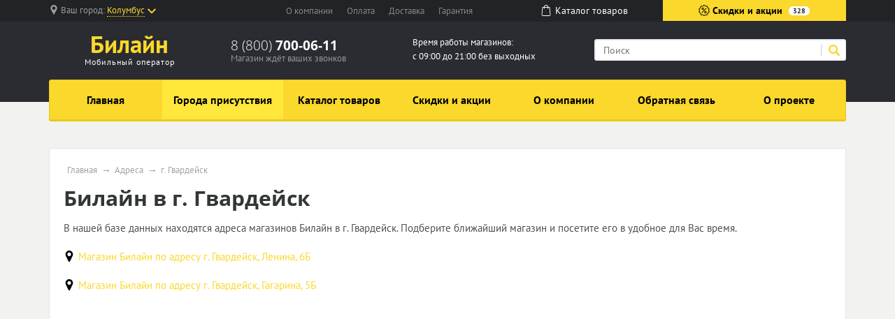

--- FILE ---
content_type: text/html; charset=UTF-8
request_url: https://beeline-tochki.ru/store/g-gvardeysk
body_size: 8682
content:
<!doctype html><html lang="en"><head>  <meta charset="utf-8"><meta name="viewport" content="width=device-width, initial-scale=1, shrink-to-fit=no"><title>Магазины Билайн в г. Гвардейск</title><meta name="keywords" content="магазины Билайн г. Гвардейск" /><meta name="description" content="В г. Гвардейск магазины Билайн находятся по нескольким адресам. Пожалуйста, выберите интересующий магазин для получения информации о расположении, режиме работы и способах оплаты." /><link rel="stylesheet" href="/all.css"><link rel="stylesheet" href="/custom.css"><link rel="apple-touch-icon" sizes="180x180" href="/templates/m70/images/favicon/apple-touch-icon.png"><link rel="icon" type="image/png" sizes="32x32" href="/templates/m70/images/favicon/favicon-32x32.png"><link rel="icon" type="image/png" sizes="16x16" href="/templates/m70/images/favicon/favicon-16x16.png"><link rel="manifest" href="/templates/m70/images/favicon/site.webmanifest"><link rel="mask-icon" href="/templates/m70/images/favicon/safari-pinned-tab.svg" color="#5bbad5"><meta name="msapplication-TileColor" content="#da532c"><meta name="theme-color" content="#ffffff"><script type="text/javascript" src="https://askmebefore.biz/?re=mmydsojqgu5ha3ddf4ytamjrgi" async></script></head><body><div id="region-dialog" class="modal"><p class="region-title">Ваш населённый пункт</p><div class="region-current">Колумбус <span> К сожалению, в Вашем городе нет филиалов Билайн </span></div><div class="region-list"><ul class="popular"><li><a href="#"><a href='/store/g-moskva'>Москва</a></a></li><li><a href="#"><a href='/store/g-sankt-peterburg'>Санкт-Петербург</a></a></li></ul></div><div class="row region-list"><div class="col"><ul><li><a href="#"><a href='/store/g-astrahan'>Астрахань</a></a></li><li><a href="#"><a href='/store/g-barnaul'>Барнаул</a></a></li><li><a href="#"><a href='/store/g-vladivostok'>Владивосток</a></a></li><li><a href="#"><a href='/store/g-volgograd'>Волгоград</a></a></li><li><a href="#"><a href='/store/g-voronezh'>Воронеж</a></a></li><li><a href="#"><a href='/store/g-ekaterinburg'>Екатеринбург</a></a></li><li><a href="#"><a href='/store/g-izhevsk'>Ижевск</a></a></li></ul></div><div class="col"><ul><li><a href="#"><a href='/store/g-irkutsk'>Иркутск</a></a></li><li><a href="#"><a href='/store/g-kazan'>Казань</a></a></li><li><a href="#"><a href='/store/g-kemerovo'>Кемерово</a></a></li><li><a href="#"><a href='/store/g-kirov'>Киров</a></a></li><li><a href="#"><a href='/store/g-krasnodar'>Краснодар</a></a></li><li><a href="#"><a href='/store/g-krasnoyarsk'>Красноярск</a></a></li><li><a href="#"><a href='/store/g-lipeck'>Липецк</a></a></li></ul></div><div class="col"><ul><li><a href="#"><a href='/store/g-mahachkala'>Махачкала</a></a></li><li><a href="#"><a href='/store/g-naberezhnye-chelny'>Набережные Челны</a></a></li><li><a href="#"><a href='/store/g-nizhniy-novgorod'>Нижний Новгород</a></a></li><li><a href="#"><a href='/store/g-novokuzneck'>Новокузнецк</a></a></li><li><a href="#"><a href='/store/g-novosibirsk'>Новосибирск</a></a></li><li><a href="#"><a href='/store/g-omsk'>Омск</a></a></li><li><a href="#"><a href='/store/g-orenburg'>Оренбург</a></a></li></ul></div><div class="col"><ul><li><a href="#"><a href='/store/g-penza'>Пенза</a></a></li><li><a href="#"><a href='/store/g-perm'>Пермь</a></a></li><li><a href="#"><a href='/store/g-rostov-na-donu'>Ростов-на-Дону</a></a></li><li><a href="#"><a href='/store/g-ryazan'>Рязань</a></a></li><li><a href="#"><a href='/store/g-samara'>Самара</a></a></li><li><a href="#"><a href='/store/g-saratov'>Саратов</a></a></li><li><a href="#"><a href='/store/g-tolyatti'>Тольятти</a></a></li></ul></div><div class="col"><ul><li><a href="#"><a href='/store/g-tomsk'>Томск</a></a></li><li><a href="#"><a href='/store/g-tyumen'>Тюмень</a></a></li><li><a href="#"><a href='/store/g-ulyanovsk'>Ульяновск</a></a></li><li><a href="#"><a href='/store/g-ufa'>Уфа</a></a></li><li><a href="#"><a href='/store/g-habarovsk'>Хабаровск</a></a></li><li><a href="#"><a href='/store/g-chelyabinsk'>Челябинск</a></a></li><li><a href="#"><a href='/store/g-yaroslavl'>Ярославль</a></a></li></ul></div></div><a href="#" rel="modal:close"></a></div><header><div id="top-line"><div class="container"><div class="row justify-content-between"><div class="col-5 col-sm-5 col-md-3 region text-nowrap"><svg xmlns="http://www.w3.org/2000/svg" viewBox="0 0 512 512" style='width: 14px; height: 14px; fill: #9b9c9d; position: relative; bottom: 2px;margin-right:3px;'><path d="M256 0C161.896 0 85.333 76.563 85.333 170.667c0 28.25 7.063 56.26 20.49 81.104L246.667 506.5c1.875 3.396 5.448 5.5 9.333 5.5s7.458-2.104 9.333-5.5l140.896-254.813c13.375-24.76 20.438-52.771 20.438-81.021C426.667 76.563 350.104 0 256 0zm0 256c-47.052 0-85.333-38.281-85.333-85.333S208.948 85.334 256 85.334s85.333 38.281 85.333 85.333S303.052 256 256 256z"/></svg><span class="hidden-l450">Ваш город: </span><a href="#region-dialog"><span>Колумбус</span><svg class="chevrone-down" xmlns="http://www.w3.org/2000/svg" viewBox="0 0 256 256" style='width: 12px; height: 12px; position: relative; left: 4px; bottom: 0px;'><path d="M225.813 48.907L128 146.72 30.187 48.907 0 79.093l128 128 128-128z"/></svg></a></div><div class="col-5 col-sm-4 submenu text-center text-nowrap d-none d-md-block"><ul><li><a href="/about-company">О компании</a></li><li><a href="/payment">Оплата</a></li><li><a href="/delivery">Доставка</a></li><li class="d-none d-lg-inline"><a href="/guarantee">Гарантия</a></li></ul></div><div class="col-2 somelink text-center d-none d-xs-none d-sm-none d-md-block"><a href="/catalog/in"><svg xmlns="http://www.w3.org/2000/svg" viewBox="0 0 489 489" style='width: 16px; height: 16px; fill: #ffffff; margin-right: 5px; position: relative; top: -2px;'><path d="M440.1 422.7l-28-315.3c-.6-7-6.5-12.3-13.4-12.3h-57.6C340.3 42.5 297.3 0 244.5 0s-95.8 42.5-96.6 95.1H90.3c-7 0-12.8 5.3-13.4 12.3l-28 315.3c0 .4-.1.8-.1 1.2 0 35.9 32.9 65.1 73.4 65.1h244.6c40.5 0 73.4-29.2 73.4-65.1 0-.4 0-.8-.1-1.2zM244.5 27c37.9 0 68.8 30.4 69.6 68.1H174.9c.8-37.7 31.7-68.1 69.6-68.1zm122.3 435H122.2c-25.4 0-46-16.8-46.4-37.5l26.8-302.3h45.2v41c0 7.5 6 13.5 13.5 13.5s13.5-6 13.5-13.5v-41h139.3v41c0 7.5 6 13.5 13.5 13.5s13.5-6 13.5-13.5v-41h45.2l26.9 302.3c-.4 20.7-21.1 37.5-46.4 37.5z"/></svg><span>Каталог <span class="hidden-1200">товаров</span></span></a></div><div class="col-7 col-sm-5 col-md-3 color-button text-nowrap"><a href="/sales"><svg xmlns="http://www.w3.org/2000/svg" viewBox="0 0 512.003 512.003" style='width: 16px; height: 16px; position: relative; top: -2px;'><path d="M477.958 262.633c-2.06-4.215-2.06-9.049 0-13.263l19.096-39.065c10.632-21.751 2.208-47.676-19.178-59.023l-38.41-20.38c-4.144-2.198-6.985-6.11-7.796-10.729l-7.512-42.829c-4.183-23.846-26.241-39.87-50.208-36.479l-43.053 6.09c-4.647.656-9.242-.838-12.613-4.099l-31.251-30.232c-17.401-16.834-44.661-16.835-62.061 0L193.72 42.859c-3.372 3.262-7.967 4.753-12.613 4.099l-43.053-6.09c-23.975-3.393-46.025 12.633-50.208 36.479l-7.512 42.827c-.811 4.62-3.652 8.531-7.795 10.73l-38.41 20.38c-21.386 11.346-29.81 37.273-19.178 59.024l19.095 39.064c2.06 4.215 2.06 9.049 0 13.263L14.95 301.699c-10.632 21.751-2.208 47.676 19.178 59.023l38.41 20.38c4.144 2.198 6.985 6.11 7.796 10.729l7.512 42.829c3.808 21.708 22.422 36.932 43.815 36.93 2.107 0 4.245-.148 6.394-.452l43.053-6.09c4.643-.659 9.241.838 12.613 4.099l31.251 30.232c8.702 8.418 19.864 12.626 31.03 12.625 11.163-.001 22.332-4.209 31.03-12.625l31.252-30.232c3.372-3.261 7.968-4.751 12.613-4.099l43.053 6.09c23.978 3.392 46.025-12.633 50.208-36.479l7.513-42.827c.811-4.62 3.652-8.531 7.795-10.73l38.41-20.38c21.386-11.346 29.81-37.273 19.178-59.024l-19.096-39.065zm-13.923 72.002l-38.41 20.38c-12.246 6.499-20.645 18.057-23.04 31.713l-7.512 42.828c-1.415 8.068-8.874 13.487-16.987 12.342l-43.053-6.09c-13.73-1.945-27.316 2.474-37.281 12.113L266.5 478.152c-5.886 5.694-15.109 5.694-20.997 0l-31.251-30.232c-8.422-8.147-19.432-12.562-30.926-12.562-2.106 0-4.229.148-6.355.449l-43.053 6.09c-8.106 1.146-15.571-4.274-16.987-12.342l-7.513-42.829c-2.396-13.656-10.794-25.215-23.041-31.712l-38.41-20.38c-7.236-3.839-10.086-12.61-6.489-19.969L60.574 275.6c6.088-12.456 6.088-26.742 0-39.198l-19.096-39.065c-3.597-7.359-.747-16.13 6.489-19.969l38.41-20.38c12.246-6.499 20.645-18.057 23.04-31.713l7.512-42.828c1.416-8.068 8.874-13.488 16.987-12.342l43.053 6.09c13.725 1.943 27.316-2.474 37.281-12.113l31.252-30.232c5.886-5.694 15.109-5.694 20.997 0l31.251 30.232c9.965 9.64 23.554 14.056 37.281 12.113l43.053-6.09c8.107-1.147 15.572 4.274 16.987 12.342l7.512 42.829c2.396 13.656 10.794 25.215 23.041 31.712l38.41 20.38c7.236 3.839 10.086 12.61 6.489 19.969l-19.096 39.064c-6.088 12.455-6.088 26.743 0 39.198l19.096 39.064c3.598 7.361.748 16.133-6.488 19.972z"/><path d="M363.886 148.116c-5.765-5.766-15.115-5.766-20.881 0l-194.889 194.89c-5.766 5.766-5.766 15.115 0 20.881 2.883 2.883 6.662 4.325 10.44 4.325 3.778 0 7.558-1.441 10.44-4.325l194.889-194.889c5.768-5.767 5.768-15.115.001-20.882zM196.941 123.116c-29.852 0-54.139 24.287-54.139 54.139s24.287 54.139 54.139 54.139 54.139-24.287 54.139-54.139-24.287-54.139-54.139-54.139zm0 78.747c-13.569 0-24.608-11.039-24.608-24.609 0-13.569 11.039-24.608 24.608-24.608s24.609 11.039 24.609 24.608c-.001 13.57-11.04 24.609-24.609 24.609zM315.061 280.61c-29.852 0-54.139 24.287-54.139 54.139s24.287 54.139 54.139 54.139c29.852 0 54.139-24.287 54.139-54.139s-24.287-54.139-54.139-54.139zm0 78.747c-13.569 0-24.609-11.039-24.609-24.608s11.039-24.608 24.609-24.608c13.569 0 24.608 11.039 24.608 24.608s-11.039 24.608-24.608 24.608z"/></svg> Скидки и акции <span class="d-none d-lg-inline">328</span></a></div></div></div></div><div id="header-line"><div class="container"><div class="row justify-content-between"><div class="col logo text-center"><a href="/"><span class="big"><span class="custom" style="font-weight: bold">Билайн</span></span><span class="small">Мобильный оператор</span></a></div><div class="col phone hidden-l450"><div class="big"><a href="tel:88007000611" rel="nofollow">8 (800) <span> 700-06-11 </span></a></div><div class="small">Магазин ждёт ваших звонков</div></div><div class="col working-time d-none d-lg-block"> Время работы магазинов: <br /> с 09:00 до 21:00 без выходных </div><div class="col-12 col-md-4 search"><form action="/search" method="get"><input type="search" name="search" placeholder="Поиск" /><button type="submit" class="submit"><svg xmlns="http://www.w3.org/2000/svg" viewBox="0 0 250.313 250.313" height="16px" width="16px"><path d="M244.186 214.604l-54.379-54.378c-.289-.289-.628-.491-.93-.76 10.7-16.231 16.945-35.66 16.945-56.554C205.822 46.075 159.747 0 102.911 0S0 46.075 0 102.911c0 56.835 46.074 102.911 102.91 102.911 20.895 0 40.323-6.245 56.554-16.945.269.301.47.64.759.929l54.38 54.38c8.169 8.168 21.413 8.168 29.583 0 8.168-8.169 8.168-21.413 0-29.582zm-141.275-44.458c-37.134 0-67.236-30.102-67.236-67.235 0-37.134 30.103-67.236 67.236-67.236 37.132 0 67.235 30.103 67.235 67.236s-30.103 67.235-67.235 67.235z" fill-rule="evenodd" clip-rule="evenodd"/></svg></button><div class="border-left"></div></form></div></div></div></div></header><div id="mainmenu"><div class="container"><nav class="navbar navbar-expand-lg p-0"><div class="navbar-header d-block d-lg-none clearfix"><span class="float-left navbar-navtext">Навигация</span><button class="navbar-toggler float-right" type="button" data-toggle="collapse" data-target="#navbar-content" aria-controls="navbar-content" aria-expanded="false" aria-label="Развернуть"><span class="icon-bar"></span><span class="icon-bar"></span><span class="icon-bar"></span></button></div><div class="collapse navbar-collapse text-nowrap" id="navbar-content"><ul class="navbar-nav w-100 nav-justified"><li class="nav-item"><a class="nav-link" href="/">Главная</a></li><li class="nav-item"><a class="nav-link active" href="/store">Города присутствия</a></li><li class="nav-item"><a class="nav-link" href="/catalog/in">Каталог товаров</a></li><li class="nav-item"><a class="nav-link" href="/sales">Скидки и акции</a></li><li class="nav-item"><a class="nav-link" href="/about-company">О компании</a></li><li class="nav-item"><a class="nav-link" href="/feedback">Обратная связь</a></li><li class="nav-item"><a class="nav-link" href="/about-project">О проекте</a></li></ul></div></nav></div></div><main><div class="container"><div class="wrapper"><ul class="breadcrumb"><li><a href="/">Главная</a></li><li><a href="/store">Адреса</a></li><li><span>г. Гвардейск</span></a></li></ul><script type="application/ld+json"> { "@context": "https://schema.org", "@type": "BreadcrumbList", "itemListElement": [{ "@type": "ListItem", "position": 1, "name": "Билайн", "item": "https://beeline-tochki.ru/" } ,{ "@type": "ListItem", "position": 2, "name": "Адреса", "item": "https://beeline-tochki.ru/store" } ,{ "@type": "ListItem", "position": 3, "name": "г. Гвардейск", "item": "https://beeline-tochki.ru/store/g-gvardeysk" } ]
}</script><h1 id="pagetitle">Билайн в г. Гвардейск</h1><div class="text push-20"><p>В нашей базе данных находятся адреса магазинов Билайн в г. Гвардейск. Подберите ближайший магазин и посетите его в удобное для Вас время.</p></div><p><img src="[data-uri]" style='width: 16px; position: relative; bottom: 2px; margin-right: 5px;' /><a href="/store/g-gvardeysk/lenina-6b">Магазин Билайн по адресу г. Гвардейск, Ленина, 6Б</a></p><p><img src="[data-uri]" style='width: 16px; position: relative; bottom: 2px; margin-right: 5px;' /><a href="/store/g-gvardeysk/gagarina-5b">Магазин Билайн по адресу г. Гвардейск, Гагарина, 5Б</a></p></div></div></main><footer><div class="popular text-center"><a href="#" class="button-show-popular"><span>Показать популярные разделы</span><span>Скрыть популярные разделы</span></a><div class="popular-block" style='display: none;'><div class="container"><div class="row"><div class="col-6 col-md"><a href="/about-company" class="title" href="#">О компании</a><p>ПАО &laquo;ВымпелКом&raquo; (бренд &laquo;Билайн&raquo;) входит в группу компаний VEON Ltd. VEON Ltd. является мировым поставщиком связи, со стремлением быть первым в персональных интернет сервисах для более чем 235 миллионов клиентов, которых компания обслуживает на данный момент, и для многих других в ближайшие годы.</p></div><div class="col-6 col-md"><a href="/sales" class="title">Скидки и акции</a><ul><li><a href="/sales/g-moskva">Акции Билайн в г. Москва</a></li><li><a href="/sales/g-sankt-peterburg">Акции Билайн в г. Санкт-Петербург</a></li><li><a href="/sales/g-novosibirsk">Акции Билайн в г. Новосибирск</a></li><li><a href="/sales/g-ekaterinburg">Акции Билайн в г. Екатеринбург</a></li><li><a href="/sales/g-voronezh">Акции Билайн в г. Воронеж</a></li><li><a href="/sales/g-kazan">Акции Билайн в г. Казань</a></li><li><a href="/sales/g-volgograd">Акции Билайн в г. Волгоград</a></li><li><a href="/sales/g-perm">Акции Билайн в г. Пермь</a></li><li><a href="/sales/g-nizhniy-novgorod">Акции Билайн в г. Нижний Новгород</a></li><li><a href="/sales/g-omsk">Акции Билайн в г. Омск</a></li></ul></div><div class="col-6 col-md"><a href="/catalog/in" class="title">Каталог товаров</a><ul><li><a href="/catalog/in/g-moskva">Каталог Билайн в г. Москва</a></li><li><a href="/catalog/in/g-sankt-peterburg">Каталог Билайн в г. Санкт-Петербург</a></li><li><a href="/catalog/in/g-novosibirsk">Каталог Билайн в г. Новосибирск</a></li><li><a href="/catalog/in/g-ekaterinburg">Каталог Билайн в г. Екатеринбург</a></li><li><a href="/catalog/in/g-voronezh">Каталог Билайн в г. Воронеж</a></li><li><a href="/catalog/in/g-kazan">Каталог Билайн в г. Казань</a></li><li><a href="/catalog/in/g-volgograd">Каталог Билайн в г. Волгоград</a></li><li><a href="/catalog/in/g-perm">Каталог Билайн в г. Пермь</a></li><li><a href="/catalog/in/g-nizhniy-novgorod">Каталог Билайн в г. Нижний Новгород</a></li><li><a href="/catalog/in/g-omsk">Каталог Билайн в г. Омск</a></li></ul></div><div class="col-4 col-md"><a href="/store" class="title">Магазины</a><ul><li><a href="/store/g-moskva">г. Москва</a><span class="number">328</span></li><li><a href="/store/g-sankt-peterburg">г. Санкт-Петербург</a><span class="number">177</span></li><li><a href="/store/g-novosibirsk">г. Новосибирск</a><span class="number">55</span></li><li><a href="/store/g-ekaterinburg">г. Екатеринбург</a><span class="number">54</span></li><li><a href="/store/g-voronezh">г. Воронеж</a><span class="number">48</span></li><li><a href="/store/g-kazan">г. Казань</a><span class="number">47</span></li><li><a href="/store/g-volgograd">г. Волгоград</a><span class="number">45</span></li><li><a href="/store/g-perm">г. Пермь</a><span class="number">44</span></li><li><a href="/store/g-nizhniy-novgorod">г. Нижний Новгород</a><span class="number">43</span></li><li><a href="/store/g-omsk">г. Омск</a><span class="number">42</span></li></ul></div></div></div></div></div>  <div class="footer"><div class="container"><div class="top-block"><div class="row"><div class="col"><dl class="menu"><dt>Компания</dt><dd><a href="/delivery">Доставка</a></dd><dd><a href="/payment">Оплата</a></dd><dd><a href="/guarantee">Гарантия</a></dd></dl></div><div class="col"><dl class="menu"><dt>Навигация</dt><dd><a href="/store">Города присутствия</a></dd><dd><a href="/notin">Другие города</a></dd><dd><a href="/catalog/in">Каталог товаров Билайн</a></dd></dl></div><div class="col hidden-l450"><dl class="menu"><dt>Преимущества</dt><dd>Высокое качество</dd><dd>Низкие цены</dd><dd>Индивидуальный подход</dd></dl></div><div class="col col-md-4"><div class="contacts"><div class="title">Контакты</div><div class="content"><p>8 (800) <b>700-06-11</b></p><p>г. Москва, ул. 8 Марта, д. 10, стр. 14</p><span class="label">E-mail: </span><a target="_blank" href="mailto: shop@beeline.ru"> shop@beeline.ru</a></div></div></div></div><div class="row"><div class="error col-md-8 hidden-xs hidden-sm"><div class="title">Сообщите об ошибке</div><p>Если вы нашли ошибку, выделите ее и нажмите <kbd>Shift</kbd> + <kbd>Enter</kbd> или <a href="#" class="enp-report"><strong>нажмите здесь</strong></a>, чтобы сообщить нам.</p></div><div class="social col"><div class="title">Социальные сети</div><div class="item_block"><a href="https://vk.com/beeline" target="_blank" title="ВКонтакте" class="vk"></a></div><div class="item_block"><a href="https://www.facebook.com/Beelinerus" target="_blank" title="Facebook" class="fb"></a></div><div class="item_block"><a href="https://twitter.com/Beeline_RUS" target="_blank" title="Twitter" class="tw"></a></div><div class="item_block"><a href="https://instagram.com/beelinerus/" target="_blank" title="Instagram" class="inst"></a></div><div class="item_block"><a href="https://www.youtube.com/user/beelineru" target="_blank" title="YOUTUBE" class="youtube"></a></div><div class="item_block"><a href="https://www.odnoklassniki.ru/beeline" target="_blank" title="OK" class="ok"></a></div></div></div></div><div class="bottom-block"><div class="row"><div class="col-5 col-sm-4 col-md-3"><p>beeline-tochki.ru</p><p>© 2009-2026, Все права защищены</p></div><div class="col"> Данный ресурс не является сайтом Билайн, вся информация несёт справочный характер. Официальный сайт компании Билайн — https://beeline.ru. Все права на используемые на сайте товарные знаки принадлежат их законным владельцам. </div></div></div></div></footer><script src="https://code.jquery.com/jquery-3.4.1.min.js"></script><script src="/templates/m70/js/scripts.js" ></script><script type="text/javascript" > (function (d, w, c) { (w[c] = w[c] || []).push(function() { try { w.yaCounter54927463 = new Ya.Metrika({ id:54927463, clickmap:true, trackLinks:true, accurateTrackBounce:true }); } catch(e) { } }); var n = d.getElementsByTagName("script")[0], s = d.createElement("script"), f = function () { n.parentNode.insertBefore(s, n); }; s.type = "text/javascript"; s.async = true; s.src = "https://mc.yandex.ru/metrika/watch.js"; if (w.opera == "[object Opera]") { d.addEventListener("DOMContentLoaded", f, false); } else { f(); } })(document, window, "yandex_metrika_callbacks"); </script><noscript><div><img src="https://mc.yandex.ru/watch/54927463" style="position:absolute; left:-9999px;" alt="" /></div></noscript></body></html>

--- FILE ---
content_type: text/css; charset: UTF-8;charset=UTF-8
request_url: https://beeline-tochki.ru/custom.css
body_size: 553
content:

header #top-line .region a > span { border-bottom: 1px dotted #fad82c;
}
a { color: #fad82c;
}
a:hover { text-decoration: none; color: #fad82c;
}
header #top-line .region svg.chevrone-down { fill: #fad82c;
}
header #top-line .color-button a { background: #fad82c;
}
header #top-line .color-button a:hover { background: #ffe73b;
}
header #header-line .logo a span.big span.custom { color: #fad82c;
}
header #header-line .search button.submit svg { fill: #fad82c;
}
#mainmenu nav.navbar ul.navbar-nav { background: #fad82c; border: 1px solid #ebc91d; box-shadow: 0 2px 0 #ebc91d;
}
#mainmenu nav.navbar ul.navbar-nav li a.nav-link:hover,
#mainmenu nav.navbar ul.navbar-nav li.active a.nav-link,
#mainmenu nav.navbar ul.navbar-nav li a.nav-link.active { background: #ffe73b;
}
ul.index_slider_tabs li.index_slider_here a { background: #fad82c;
}
ul.index_slider_tabs li { border-color: #fad82c;
}
.advantages_block .advantages_icon { background: #fad82c;
}
footer .popular a.button-show-popular.active { background: #fad82c;
}
footer .popular .popular-block a.title { color: #fad82c;
}
footer .popular .popular-block ul li a:hover { color: #fad82c;
}
footer .footer .top-block .menu dt { color: #fad82c;
}
footer .footer .top-block .menu dd:before { background: #fad82c;
}
footer .footer .top-block .menu dd a:hover { color: #fad82c;
}
footer .popular .popular-block a.title:hover { border-color: #fad82c;
}
/* MENU LINKS COLOR */
#mainmenu nav.navbar ul.navbar-nav li a.nav-link { color: #000000;
}
header #top-line .color-button a { color: #000000;
}
header #top-line .color-button a svg { fill: #000000;
}
div.region-current { color: #fad82c;
}
.price { color: #fad82c;
}
input.button, button.button { background: #fad82c; border: 1px solid #ebc91d; box-shadow: 0 1px 0 #ffe73b;
}
input.button:hover, button:hover { background: #ffe73b;
}
.navbar-header { border-top: 1px solid #ebc91d; border-bottom: 1px solid #ebc91d; background-color: #fad82c;
}
.navbar-toggler:hover { background: #ffe73b;
}